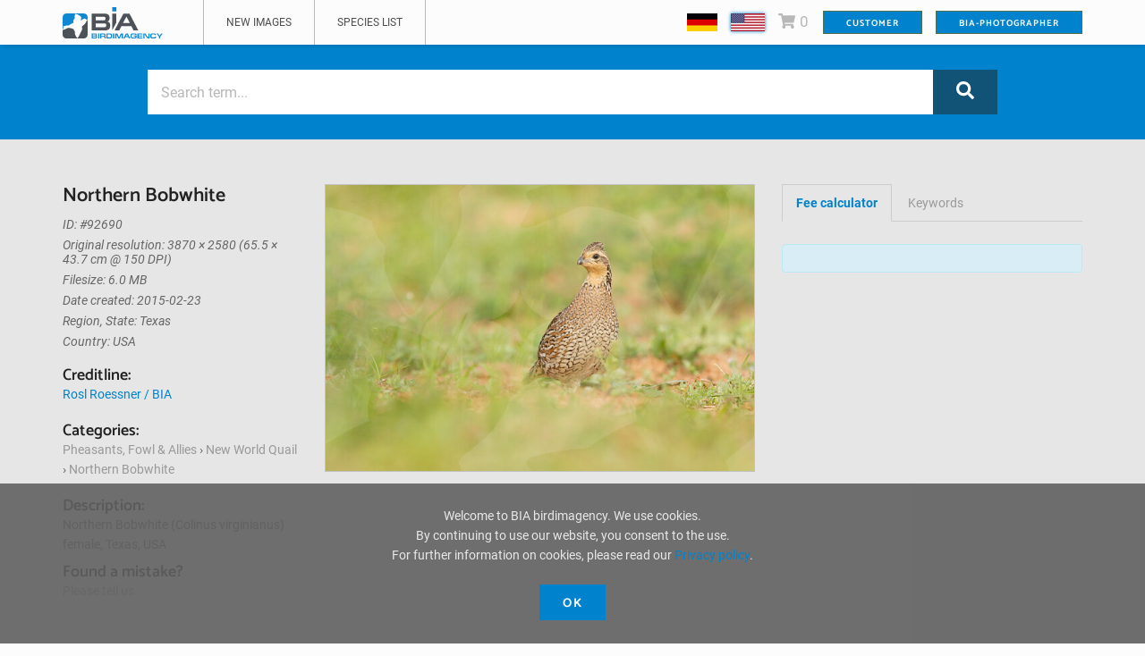

--- FILE ---
content_type: text/html; charset=UTF-8
request_url: https://www.birdimagency.com/en/image/Northern-Bobwhite-92690.html
body_size: 7535
content:
<!doctype html>
<html lang="en">
    <head>
        <meta charset="utf-8"/>
        <meta http-equiv="X-UA-Compatible" content="IE=edge"/>
        <meta name="viewport" content="width=device-width, initial-scale=1"/>
        <meta http-equiv="content-type" content="text/html; charset=UTF-8" />
        <meta http-equiv="content-language" content="en">
        <meta name="google-site-verification" content="puOB3SwGV8tUr93G13hux1qzfhap-vJ_pcGW0axkF1Y" />
        <meta name="p:domain_verify" content="ec676b46a83fd731981e636ee8c25526" />
        <meta name="msvalidate.01" content="7439E6F049533664DF414D7CC8DDB724" />


        
          

 
          

  

        
        <!-- Title Of Site -->
        <title>Northern Bobwhite - BIA birdimagency</title>
                    <meta name="keywords" content="female, bird, birds, species, February, Texas, animal, animals, Colinus, virginianus, Northern, Bobwhite, New, World, Quail, Odontophoridae, NOBO, COLVIR, USA" />            <meta name="description" content="Northern Bobwhite (Colinus virginianus) female, Texas, USA" />        
        <script type="text/javascript">
            var URLROOT = "";
            var TEMPLATE = "AXstore";
            var dojoConfig = {isDebug: false, parseOnLoad: true};

            function IECompat()
            {
                if (typeof(window.scrollX) == "undefined" && typeof(document.documentElement.scrollLeft) != "undefined")
                    window.scrollX = document.documentElement.scrollLeft;
                if (typeof(window.scrollY) == "undefined" && typeof(document.documentElement.scrollTop) != "undefined")
                    window.scrollY = document.documentElement.scrollTop;
            }

            IECompat();

            function SynchronizeSearchForms()
            {
                dojo.byId("sf_q").value = dojo.byId("q").value;
            }

            // for AJAX requests
            // nodeID - ID of DOM element to place the fetched data
            // targetURL - URL of data source
            function getDataAXAJ(nodeID, targetURL) {
                var targetNode = dojo.byId(nodeID);

                var xhrArgs = {
                    url: targetURL,
                    handleAs: "text",
                    load: function(data){
                        targetNode.innerHTML = data;
                    },
                    error: function(error){
                        targetNode.innerHTML = "An unexpected error occurred: " + error;
                    }
                }

                //Call the asynchronous xhrGet
                var deferred = dojo.xhrGet(xhrArgs);
            }

        </script>

        <script src="/dojo/dojo/dojo.js" type="text/javascript"></script>
        <script src="/data/compiled_52250a86a0ac7c4ba10ef9bee0e62991.js" type="text/javascript"></script>



                    <script src="/script/frontend/thumbnail_preview_advanced.js" type="text/javascript"></script>
        
        <!-- Fav and Touch Icons -->
        <link rel="apple-touch-icon" sizes="57x57" href="/data/template/AXstore/images/ico/apple-icon-57x57.png">
        <link rel="apple-touch-icon" sizes="60x60" href="/data/template/AXstore/images/ico/apple-icon-60x60.png">
        <link rel="apple-touch-icon" sizes="72x72" href="/data/template/AXstore/images/ico/apple-icon-72x72.png">
        <link rel="apple-touch-icon" sizes="76x76" href="/data/template/AXstore/images/ico/apple-icon-76x76.png">
        <link rel="apple-touch-icon" sizes="114x114" href="/data/template/AXstore/images/ico/apple-icon-114x114.png">
        <link rel="apple-touch-icon" sizes="120x120" href="/data/template/AXstore/images/ico/apple-icon-120x120.png">
        <link rel="apple-touch-icon" sizes="144x144" href="/data/template/AXstore/images/ico/apple-icon-144x144.png">
        <link rel="apple-touch-icon" sizes="152x152" href="/data/template/AXstore/images/ico/apple-icon-152x152.png">
        <link rel="apple-touch-icon" sizes="180x180" href="/data/template/AXstore/images/ico/apple-icon-180x180.png">
        <link rel="icon" type="image/png" sizes="192x192"  href="/data/template/AXstore/images/ico/android-icon-192x192.png">
        <link rel="icon" type="image/png" sizes="32x32" href="/data/template/AXstore/images/ico/favicon-32x32.png">
        <link rel="icon" type="image/png" sizes="96x96" href="/data/template/AXstore/images/ico/favicon-96x96.png">
        <link rel="icon" type="image/png" sizes="16x16" href="/data/template/AXstore/images/ico/favicon-16x16.png">
        <link rel="manifest" href="/data/template/AXstore/manifest.json">
        <meta name="msapplication-TileColor" content="#0083CC">
        <meta name="msapplication-TileImage" content="/data/template/AXstore/images/ico/ms-icon-144x144.png">
        <meta name="theme-color" content="#0083CC">

        <!-- CSS Plugins -->

        <!-- CSS Font Icons -->
        <link rel="stylesheet" href="/data/template/AXstore/icons/font-awesome/css/font-awesome.min.css">

        <!-- CSS Custom -->

        <link href="/data/compiled_c803d5e774b7ad09d9600a7d7856dfa2.css" rel="stylesheet">

        <!-- HTML5 shim and Respond.js for IE8 support of HTML5 elements and media queries -->
        <!--[if lt IE 9]>
        <script src="https://oss.maxcdn.com/html5shiv/3.7.2/html5shiv.min.js"></script>
        <script src="https://oss.maxcdn.com/respond/1.4.2/respond.min.js"></script>
        <![endif]-->

        <script>
            //thanks for https://stackoverflow.com/users/1813240/mario
            window.addEventListener('DOMContentLoaded', function() {
                var bodyClass = 'no--ie';
                var ua = window.navigator.userAgent;

                var msie = ua.indexOf('MSIE ');
                if (msie > 0) {
                    // IE 10 or older => return version number
                    bodyClass = 'is--ie is--ie-' + parseInt(ua.substring(msie + 5, ua.indexOf('.', msie)), 10);
                }

                var trident = ua.indexOf('Trident/');
                if (trident > 0) {
                    // IE 11 => return version number
                    var rv = ua.indexOf('rv:');
                    bodyClass = 'is--ie is--ie-' + parseInt(ua.substring(rv + 3, ua.indexOf('.', rv)), 10);
                }

                var edge = ua.indexOf('Edge/');
                if (edge > 0) {
                    // Edge => return version number
                    bodyClass = 'is--Edge is--Edge-' + parseInt(ua.substring(edge + 5, ua.indexOf('.', edge)), 10);
                }

                jQuery('html').addClass(bodyClass);
            });
        </script>

                                    
    </head>

    <body class="page-id-default">
    <div class="moduleName-detail">

        	<!-- BEGIN # MODAL LOGIN modals.tpl -->
	<div class="modal fade modal-login modal-border-transparent" id="loginModal" tabindex="-1" role="dialog" aria-hidden="true">
		
		<div class="modal-dialog">
		
			<div class="modal-content">
				
				<button type="button" class="btn btn-close close" data-dismiss="modal" aria-label="Close">
					<span class="fa fa-remove" aria-hidden="true"></span>
				</button>
				
				<div class="clear"></div>
				
				<!-- Begin # DIV Form -->
				<div id="modal-login-form-wrapper">
					
					<!-- Begin # Login Form -->
					<form id="login-form" method="post" action="/en/my">
					
						<div class="modal-body pb-5">
					
							<h4>Customer</h4>
						
							<!--button class="btn btn-facebook btn-block">Sign-in with Facebook</button>
							
							<div class="modal-seperator">
								<span>or</span>
							</div-->
                            							
							<div class="form-group"> 
								<input required id="login_username" class="form-control" placeholder="E-Mail" name="cl[customer_number]" type="text"  /> 
							</div>
							<div class="form-group"> 
								<input required id="login_password" class="form-control" placeholder="Password" type="password" name="cl[password]" /> 
							</div>
			
							<div class="form-group mt-10 mb-10">
								<div class="row gap-5">
									<!--div class="col-xs-6 col-sm-6 col-md-6">
										<div class="checkbox-block fa-checkbox"> 
											<input id="remember_me_checkbox" name="remember_me_checkbox" class="checkbox" value="First Choice" type="checkbox"> 
											<label class="" for="remember_me_checkbox">remember</label>
										</div>
									</div-->
									<div class="col-xs-6 col-sm-6 col-md-6 text-right mt-5"> 
										<button id="login_lost_btn" type="button" class="btn btn-link">Forgot Password</button>
									</div>
								</div>
							</div>
						
						</div>
						
						<div class="modal-footer">
						
							<div class="row gap-10">
								<div class="col-xs-6 col-sm-6 mb-10">
									<button type="submit" class="btn btn-primary btn-sm btn-block">Customer</button>
								</div>
								<div class="col-xs-6 col-sm-6 mb-10">
									<button type="submit" class="btn btn-main btn-sm btn-block btn-inverse" data-dismiss="modal" aria-label="Close">Abort</button>
								</div>
							</div>
							<div class="text-left">
								no account?
								<!--button id="login_register_btn" type="button" class="btn btn-link">Register</button-->
                                                                                                                    <a href="/en/my/" class="btn">
											Register now
                                        </a>
                                    								
							</div>
							
						</div>
					
					</form>
					<!-- End # Login Form -->
								
					<!-- Begin | Lost Password Form -->
					<form id="lost-form" style="display:none;" method="post" action="/en/my/?cpr=1">
						<div class="modal-body pb-5">
						
							<h4>Forgot Password</h4>

							<div class="form-group"> 
								<input required id="cpr[email]" name="cpr[email]" class="form-control" type="text" placeholder="Enter Your Email" >
							</div>
							
							<div class="text-center mt-10 mb-10">
								<button id="lost_login_btn" type="button" class="btn btn-link">Customer</button> or 
								<a id="" type="button" class="btn btn-link" href="/en/my/#register-form">Register now</a>
							</div>
							
						</div>
						
						<div class="modal-footer mt-10">
							
							<div class="row gap-10">
								<div class="col-xs-6 col-sm-6">
									<button type="submit" class="btn btn-primary btn-sm btn-block">Submit</button>
								</div>
								<div class="col-xs-6 col-sm-6">
									<button type="submit" class="btn btn-main btn-sm btn-inverse btn-block" data-dismiss="modal" aria-label="Close">Cancel</button>
								</div>
							</div>
							
						</div>
						
					</form>
					<!-- End | Lost Password Form -->
								
					<!-- Begin | Register Form -->

					<!-- End | Register Form -->
								
				</div>
				<!-- End # DIV Form -->
								
			</div>
		</div>
	
	</div>
	<!-- END # MODAL LOGIN -->

        <!-- start Container Wrapper -->
        <div class="wrapper container-wrapper page-detail" id="page-container-wrapper">

            		<!-- start Header header.tpl -->
		<header id="header">
	  
			<!-- start Navbar (Menu) -->
			<nav class="navbar navbar-default navbar-fixed-top navbar-sticky-function">
				
				<div class="container">
						
					<div class="navbar-header">
						<a class="navbar-brand" href="/"><img src="/data/template/AXstore/images/logo/bia_logo.svg" alt=""></a>
					</div>
						
					<div id="navbar" class="collapse navbar-collapse navbar-arrow pull-left">
					
						<ul class="nav navbar-nav" id="responsive-menu">
                                                                                                                                                                                                                                                                                                                                                                                                                                                                                                                                                                                                                                                        <li><a href="https://www.birdimagency.com/en/s/index0.html" class="">New images</a></li>
                                                                                                                                                                                                                                                                        <li><a href="https://www.birdimagency.com/Specieslist-436.html" class="">Species list</a></li>
                                                                                                                                                                                                                                                
                            						</ul>
					
					</div><!--/.nav-collapse -->
				
					<div class="pull-right">
						<div class="navbar-mini">
							<ul class="clearfix">
																<li class="dropdown hide-mobile">
										<a href="/de/"
										   style="display: inline-block; vertical-align: middle; "
										   class=""><img
													src="/data/template/AXstore/img/de.gif"
													style="vertical-align: middle;"
													alt="de" /></a>
								</li>
																<li class="dropdown hide-mobile">
										<a href="/en/"
										   style="display: inline-block; vertical-align: middle;  box-shadow: 0 0 4px 0 var(--primary);"
										   class="active"><img
													src="/data/template/AXstore/img/en.gif"
													style="vertical-align: middle;"
													alt="en" /></a>
								</li>
																<li class="dropdown">

                                   <a href="/en/cart?cart=" id="go-to-cart" class=" empty">
									   <i class="fa fa-shopping-cart"></i>
									   <span class="minicart_itemcount">0</span>
								   </a>
                                   <div id="cart-cont-popup" style="display: none">
                                        <div id="minicartthumbnails"></div>
                                   </div>
                                </li>
																<li class="user-action">
                                                                                    <a data-toggle="modal" href="#loginModal" class="btn btn-primary">Customer</a>
                                        								</li>
																<li class="user-action xss-hidden"><a href="/backend" class="btn btn-primary">BIA-Photographer</a></li>
																
							</ul>
						</div>
						
					</div>
				
				</div>
				
				<div id="slicknav-mobile"></div>
				
			</nav>
			<!-- end Navbar (Menu) -->

		</header>
		<!-- end Header -->

            <!-- start Main Wrapper -->
            <div class="main-wrapper" id="main-wrapper">

                                    			<!-- start hero-header.tpl -->
			<div class="hero">
				<div class="container">
					<div class="row gap-0">


						<div class="col-md-10 col-md-offset-1">
						
							<form action="/en/s/index0.html" method="get" class="searchform">
							    <div class="input-group-search-form-wrapper size-lg">
						
						            <div class="input-group search-bar bg-change-focus-addclass">
								
                                                                                <input type="text" class="form-control" placeholder="Search term..." name="q[]" id="q"  >
                                        <input type="hidden" name="ipp" value="50">
                                        <input type="hidden" name="srt" value="timestamp_upload:DESC">


										<button class="btn btn-primary hidden-xss"><i class="fa fa-search"></i></button>
								    </div><!-- /input-group -->
								
								
								    <button class="btn btn-primary btn-block bt visible-xss">Search Image</button>
							
							    </div>
							 </form>

						</div>
						
					</div>

				</div>
				
			</div>
			<!-- end hero-header -->
                
                <div class="content-wrapper">

                    <div id="content">

                        
                               <div class="detail-wrapper" itemscope itemtype="http://schema.org/Thing">
    <meta itemprop="image" content="/data/media/preview/detail/Northern-Bobwhite-92690.jpg" />
    <meta itemprop="name" content="Northern Bobwhite" />
    <meta itemprop="description" content="Northern Bobwhite (Colinus virginianus) female, Texas, USA" />
    <div class="container">

        <div class="section-sm">

            <div class="row">

                <div class="col-xs-12 col-sm-12 col-md-3">

                    <div class="row">

                        <div class="col-xs-12 mb-20">
                            <h3 class="detail-title">Northern Bobwhite</h3>
                            <p class="detail-meta">ID: #92690 </p>

                                                            <p class="detail-meta">Original resolution: 3870 &times; 2580 (65.5 &times; 43.7 cm @ 150 DPI)</p>
                                                                                                                <p class="detail-meta">Filesize: 6.0 MB</p>
                                                        <p class="detail-meta">Date created: 2015-02-23</p>
                                                                                    <p class="detail-meta">Region, State: Texas</p>
                                                                                    <p class="detail-meta">Country: USA</p>
                                                    </div>
                        <div class="col-xs-12 col-sm-6 col-md-12 mb-20">
                            <div class="detail-sm-section">
                                <h4>Creditline:</h4>
                                <a href="/en/s/index0.html?a=Rosl Roessner&c=" class="block author-link">
                                    Rosl Roessner / BIA
                                </a>
                            </div>
                        </div>
                        <div class="col-xs-12 col-sm-6 col-md-12 mb-20">
                            <div class="detail-sm-section">
                                <h4>Categories:</h4>
                                <div class="categories-list">
                                                                                                                        <a href="/Pheasants%2C-Fowl--Allies-160/index.html">
                                                Pheasants, Fowl & Allies
                                            </a>
                                             &rsaquo;                                                                                     <a href="/New-World-Quail-2679/index.html">
                                                New World Quail
                                            </a>
                                             &rsaquo;                                                                                     <a href="/Northern-Bobwhite-1041/index.html">
                                                Northern Bobwhite
                                            </a>
                                                                                    
                                                                    </div>
                                <div class="categories-list">
                                                                </div>
                                <div class="categories-list">
                                                                </div>
                            </div>

                        </div>
                        <div class="col-xs-12 mb-2">
                            <div class="detail-sm-section">
                                <h4>Description:</h4>
                                <p class="mb-10">Northern Bobwhite (Colinus virginianus) female, Texas, USA</p>
                            </div>
                        </div>
                        <div class="col-xs-12 mb-2">
                            <div class="detail-sm-section">
                                <h4>Found a mistake?</h4>
                                <p class="mb-10"><a  href="mailto:support@birdimagency.com?subject=Found a mistake? - ID 92690 - Northern Bobwhite (Colinus virginianus) female, Texas, USA">Please tell us.</a></p>
                            </div>
                        </div>

                    </div>

                </div>

                <div class="col-xs-12 col-sm-12 col-md-9">

                    <div class="row">

                        <div class="col-xs-12 col-sm-6 col-md-7 mb-30-sm">
                            <div class="detail-image">
                                <!--script type="text/javascript" src="/script/rtzoomfe.js"></script-->
                                <!--div data-dojo-type="as.rtZoomFe" data-dojo-props="
                                    ImgURL: '/data/media/preview/detail/Northern-Bobwhite-92690.jpg',
                                    ImgId: 92690,
                                    OriginalResolution: [3870,2580]
                                "-->

                                    <div class="media">

                                                                                    <script type="text/javascript" src="/script/rtzoomfe.js"></script>
                                            <div data-dojo-type="as.rtZoomFe" data-dojo-props="
                                                ImgURL: '/data/media/preview/detail/Northern%20Bobwhite-92690.jpg',
                                                ImgId: 92690,
                                                OriginalResolution: [3870,2580]
                                            "></div>
                                            <noscript>
                                                <img  loading="lazy" src="/data/media/preview/detail/Northern-Bobwhite-92690.jpg"/>
                                            </noscript>
                                                                            </div>

                                <!--/div-->

                                <div class="mt-15">
                                    <!--a href="#" class="mr-15"><i class="fa fa-star"></i> Save to my box</a-->
                                                                        <!--a href="#"><i class="fa fa-search"></i> Find Similar</a-->
                                </div>

                                <!--div class="social-share clearfix">
                                    <a href="#" class="social-facebook">
                                        <span class="block">
                                            <i class="fa fa-facebook-official"></i>
                                        </span>
                                        share on Facebook
                                    </a>
                                    <a href="#" class="social-twitter">
                                        <span class="block">
                                            <i class="fa fa-twitter"></i>
                                        </span>
                                        share on Twitter
                                    </a>
                                    <a href="#" class="social-pinterest">
                                        <span class="block">
                                            <i class="fa fa-pinterest-p"></i>
                                        </span>
                                        share on Pinterest
                                    </a>
                                </div-->
                            </div>
                        </div>

                        <div class="col-xs-12 col-sm-6 col-md-5">

                            <div class="detail-tab">

                                <!-- Nav tabs -->
                                <ul class="nav nav-tabs" role="tablist">
                                    <li role="presentation" class="active"><a href="#priceTab" data-toggle="tab" id="ShowBuyTab" class="text-primary font700 ">Fee calculator</a></li>
                                    <li role="presentation"><a href="#keywardTab" data-toggle="tab">Keywords</a></li>

                                </ul>

                                <!-- Tab panes -->
                                <div class="tab-content">

                                    <div role="tabpanel" class="tab-pane fade" id="keywardTab">

                                        <div class="detail-sm-section">
                                            <div class="image-detail-keywords">
                                                                                                                                                    <a href="/en/tag/Colinus" class="detail-collection">Colinus</a>
                                                    <!--a href="/en/s/index0.html?q=Colinus&ipp=50&srt=timestamp_upload%3ADESC" class="detail-collection">Colinus</a-->
                                                                                                    <a href="/en/tag/virginianus" class="detail-collection">virginianus</a>
                                                    <!--a href="/en/s/index0.html?q=virginianus&ipp=50&srt=timestamp_upload%3ADESC" class="detail-collection">virginianus</a-->
                                                                                                    <a href="/en/tag/Northern" class="detail-collection">Northern</a>
                                                    <!--a href="/en/s/index0.html?q=Northern&ipp=50&srt=timestamp_upload%3ADESC" class="detail-collection">Northern</a-->
                                                                                                    <a href="/en/tag/Bobwhite" class="detail-collection">Bobwhite</a>
                                                    <!--a href="/en/s/index0.html?q=Bobwhite&ipp=50&srt=timestamp_upload%3ADESC" class="detail-collection">Bobwhite</a-->
                                                                                                    <a href="/en/tag/female" class="detail-collection">female</a>
                                                    <!--a href="/en/s/index0.html?q=female&ipp=50&srt=timestamp_upload%3ADESC" class="detail-collection">female</a-->
                                                                                                    <a href="/en/tag/New" class="detail-collection">New</a>
                                                    <!--a href="/en/s/index0.html?q=New&ipp=50&srt=timestamp_upload%3ADESC" class="detail-collection">New</a-->
                                                                                                    <a href="/en/tag/World" class="detail-collection">World</a>
                                                    <!--a href="/en/s/index0.html?q=World&ipp=50&srt=timestamp_upload%3ADESC" class="detail-collection">World</a-->
                                                                                                    <a href="/en/tag/Quail" class="detail-collection">Quail</a>
                                                    <!--a href="/en/s/index0.html?q=Quail&ipp=50&srt=timestamp_upload%3ADESC" class="detail-collection">Quail</a-->
                                                                                                    <a href="/en/tag/Odontophoridae" class="detail-collection">Odontophoridae</a>
                                                    <!--a href="/en/s/index0.html?q=Odontophoridae&ipp=50&srt=timestamp_upload%3ADESC" class="detail-collection">Odontophoridae</a-->
                                                                                                    <a href="/en/tag/NOBO" class="detail-collection">NOBO</a>
                                                    <!--a href="/en/s/index0.html?q=NOBO&ipp=50&srt=timestamp_upload%3ADESC" class="detail-collection">NOBO</a-->
                                                                                                    <a href="/en/tag/COLVIR" class="detail-collection">COLVIR</a>
                                                    <!--a href="/en/s/index0.html?q=COLVIR&ipp=50&srt=timestamp_upload%3ADESC" class="detail-collection">COLVIR</a-->
                                                                                                    <a href="/en/tag/Texas" class="detail-collection">Texas</a>
                                                    <!--a href="/en/s/index0.html?q=Texas&ipp=50&srt=timestamp_upload%3ADESC" class="detail-collection">Texas</a-->
                                                                                                    <a href="/en/tag/USA" class="detail-collection">USA</a>
                                                    <!--a href="/en/s/index0.html?q=USA&ipp=50&srt=timestamp_upload%3ADESC" class="detail-collection">USA</a-->
                                                                                                    <a href="/en/tag/February" class="detail-collection">February</a>
                                                    <!--a href="/en/s/index0.html?q=February&ipp=50&srt=timestamp_upload%3ADESC" class="detail-collection">February</a-->
                                                                                                    <a href="/en/tag/bird" class="detail-collection">bird</a>
                                                    <!--a href="/en/s/index0.html?q=bird&ipp=50&srt=timestamp_upload%3ADESC" class="detail-collection">bird</a-->
                                                                                                    <a href="/en/tag/birds" class="detail-collection">birds</a>
                                                    <!--a href="/en/s/index0.html?q=birds&ipp=50&srt=timestamp_upload%3ADESC" class="detail-collection">birds</a-->
                                                                                                    <a href="/en/tag/species" class="detail-collection">species</a>
                                                    <!--a href="/en/s/index0.html?q=species&ipp=50&srt=timestamp_upload%3ADESC" class="detail-collection">species</a-->
                                                                                                    <a href="/en/tag/animal" class="detail-collection">animal</a>
                                                    <!--a href="/en/s/index0.html?q=animal&ipp=50&srt=timestamp_upload%3ADESC" class="detail-collection">animal</a-->
                                                                                                    <a href="/en/tag/animals" class="detail-collection">animals</a>
                                                    <!--a href="/en/s/index0.html?q=animals&ipp=50&srt=timestamp_upload%3ADESC" class="detail-collection">animals</a-->
                                                                                            </div>
                                        </div>

                                    </div> <!-- #detail-tab-1 -->










                                    <div role="tabpanel" class="tab-pane fade in active" id="priceTab">
                                    <div class="alert alert-info">
                                        <p></p>
                                    </div>

                                        <script defer src="/script/price.js" type="text/javascript"></script><div id="price_placeholder" pgid="46" mid="92690"></div>
                                                                                
                                        <script type="text/javascript">

                                                function cartNotEmpty(){
                                                    var cart = document.getElementById("go-to-cart");
                                                    cart.classList.remove("empty");
                                                    animateMe( '#go-to-cart i', 'bounce' );
//                                                    jQuery('#go-to-cart i').addClass('bounce animated').one('webkitAnimationEnd mozAnimationEnd MSAnimationEnd oanimationend animationend', function(){
//                                                      $(this).removeClass('bounce animated');
//                                                    });
                                                }
                                                function cartIsEmpty(){
                                                    var cart = document.getElementById("go-to-cart");
                                                    cart.classList.add("empty");
                                                }


                                        </script>
                                        
                                        <div id="priceTabAjaxContent">
                                            <script defer src="/script/price.js" type="text/javascript"></script><div id="price_placeholder" pgid="46" mid="92690"></div>
                                        </div>
                                    </div> <!-- #detail-tab-3 -->

                                </div>

                            </div>
                        </div>
                    </div>

                </div>

            </div>

    </div>

</div>
</div>










                        
                        

                    </div>

                </div>

            </div>
            <!-- end Main Wrapper -->

            
        </div> <!-- / .wrapper -->
        <!-- end Container Wrapper -->
        		<div class="footer-wrapper scrollspy-footer" id="footer-wrapper">
				
			<!--footer class="main-footer">
			
				<div class="container">
				
					<div class="social-footer clearfix">
						<a href="#"><i class="fa fa-facebook-official"></i></a>
						<a href="#"><i class="fa fa-twitter"></i></a>
						<a href="#"><i class="fa fa-google-plus "></i></a>
						<a href="#"><i class="fa fa-codepen"></i></a>
						<a href="#"><i class="fa fa-behance"></i></a>
						<a href="#"><i class="fa fa-github"></i></a>
						<a href="#"><i class="fa fa-jsfiddle"></i></a>
						<a href="#"><i class="fa fa-stack-overflow"></i></a>
					</div>
					
				</div>
				
			</footer-->
			
			<footer class="secondary-footer">
			
				<div class="container">
				
					<div class="row">
					
						<div class="col-sm-7">
							<ul class="secondary-footer-menu left-footer-menu clearfix">
                               
                                                                                                                                                                                                        <li><a href="/en/About-64.html" class="">About</a></li>
                                                                                                                                                                                                                                                            <li><a href="/en/Conditions-22.html" class="">Conditions</a></li>
                                                                                                                                                                                                                                                            <li><a href="/en/Privacy-23.html" class="">Privacy</a></li>
                                                                                                                                                                                                                                                            <li><a href="/en/Pricing-63.html" class="">Pricing</a></li>
                                                                                                                                                                                                                                                            <li><a href="/en/Imprint-21.html" class="">Imprint</a></li>
                                                                                                                                                             
                                                                    <li><a data-toggle="modal" href="#loginModal">Customer</a></li>
                                                                    
                                                          
                            </ul>
						</div>
						
						<div class="col-sm-5">
						    <div class="text-right">
								Copyright 2026 &copy; BIA birdimagency - All rights reserved
								<br/>
																	<a href="/de/"
									   style="display: inline-block; vertical-align: middle;"
									   class=""><img
												src="/data/template/AXstore/img/de.gif"
												style="vertical-align: middle;"
												alt="de" /></a>
																	<a href="/en/"
									   style="display: inline-block; vertical-align: middle; box-shadow: 0 0 4px 0 var(--primary);"
									   class="active"><img
												src="/data/template/AXstore/img/en.gif"
												style="vertical-align: middle;"
												alt="en" /></a>
															</div>

						</div>
						
					</div>
				
				</div>
				
			</footer>			
		</div>
    </div>

    <!-- start Back To Top -->
    <div id="back-to-top">
        <a href="#"><i class="fa fa-chevron-up"></i></a>
    </div>
    <!-- end Back To Top -->

    <!-- JS -->
    <script type="text/javascript" src="/data/compiled_49181bb201c6fe5c0097a424f8f3cf4b.js"></script>

            <div id="cookie-alert" >
            <div class="cookie-alert-container">
                <span id="cookie-alert-text">
                                            Welcome to BIA birdimagency. We use cookies. <br/>
                        By continuing to use our website, you consent to the use. <br/>
                        For further information on cookies, please read our <a href="https://www.birdimagency.com/en/Privacy-23.html" target="_blank">Privacy policy</a>.
                                    </span>
                <br/>
                <br/>
                <a href="#" id="close-cookie-alert" class="btn btn-primary">Ok</a>
            </div>
        </div>
    
    <script>
        window.addEventListener('DOMContentLoaded', function() {
            var list = document.getElementsByTagName('script');
            var i = list.length, flag = false;
            while (i--) {
                if (list[i].src === '/script/frontend/thumbnail_preview_advanced.js') {
                    flag = true;
                    break;
                }
            }

            // if we didn't already find it on the page, add it
            if (!flag) {
                var tag = document.createElement('script');
                tag.src = '/script/frontend/thumbnail_preview_advanced.js';
                document.getElementsByTagName('body')[0].appendChild(tag);
            }
        });
    </script>

    
        <script>
            window.intercomSettings = {
                app_id: "gp09065d",
                alignment: 'left',
                //horizontal_padding: 70,
                //vertical_padding: 50,
            };
        </script>
        <script>(function () {
                var w = window;
                var ic = w.Intercom;
                if (typeof ic === "function") {
                    ic('reattach_activator');
                    ic('update', intercomSettings);
                } else {
                    var d = document;
                    var i = function () {
                        i.c(arguments)
                    };
                    i.q = [];
                    i.c = function (args) {
                        i.q.push(args)
                    };
                    w.Intercom = i;

                    function l() {
                        var s = d.createElement('script');
                        s.type = 'text/javascript';
                        s.async = true;
                        s.src = 'https://widget.intercom.io/widget/gp09065d';
                        var x = d.getElementsByTagName('script')[0];
                        x.parentNode.insertBefore(s, x);
                    }

                    if (w.attachEvent) {
                        w.attachEvent('onload', l);
                    } else {
                        w.addEventListener('load', l, false);
                    }
                }
            })()</script>

    

    <div style="text-align: right; padding: 0 8px;"><a href="http://www.xmstore.de/" style="text-decoration: none;">Powered by xmstore</a></div></body>
    </html>


--- FILE ---
content_type: application/javascript
request_url: https://www.birdimagency.com/dojo/dijit/_base/focus.js
body_size: 2105
content:
/*
	Copyright (c) 2004-2011, The Dojo Foundation All Rights Reserved.
	Available via Academic Free License >= 2.1 OR the modified BSD license.
	see: http://dojotoolkit.org/license for details
*/


if(!dojo._hasResource["dijit._base.focus"]){
dojo._hasResource["dijit._base.focus"]=true;
dojo.provide("dijit._base.focus");
dojo.require("dojo.window");
dojo.require("dijit._base.manager");
dojo.mixin(dijit,{_curFocus:null,_prevFocus:null,isCollapsed:function(){
return dijit.getBookmark().isCollapsed;
},getBookmark:function(){
var bm,rg,tg,_1=dojo.doc.selection,cf=dijit._curFocus;
if(dojo.global.getSelection){
_1=dojo.global.getSelection();
if(_1){
if(_1.isCollapsed){
tg=cf?cf.tagName:"";
if(tg){
tg=tg.toLowerCase();
if(tg=="textarea"||(tg=="input"&&(!cf.type||cf.type.toLowerCase()=="text"))){
_1={start:cf.selectionStart,end:cf.selectionEnd,node:cf,pRange:true};
return {isCollapsed:(_1.end<=_1.start),mark:_1};
}
}
bm={isCollapsed:true};
if(_1.rangeCount){
bm.mark=_1.getRangeAt(0).cloneRange();
}
}else{
rg=_1.getRangeAt(0);
bm={isCollapsed:false,mark:rg.cloneRange()};
}
}
}else{
if(_1){
tg=cf?cf.tagName:"";
tg=tg.toLowerCase();
if(cf&&tg&&(tg=="button"||tg=="textarea"||tg=="input")){
if(_1.type&&_1.type.toLowerCase()=="none"){
return {isCollapsed:true,mark:null};
}else{
rg=_1.createRange();
return {isCollapsed:rg.text&&rg.text.length?false:true,mark:{range:rg,pRange:true}};
}
}
bm={};
try{
rg=_1.createRange();
bm.isCollapsed=!(_1.type=="Text"?rg.htmlText.length:rg.length);
}
catch(e){
bm.isCollapsed=true;
return bm;
}
if(_1.type.toUpperCase()=="CONTROL"){
if(rg.length){
bm.mark=[];
var i=0,_2=rg.length;
while(i<_2){
bm.mark.push(rg.item(i++));
}
}else{
bm.isCollapsed=true;
bm.mark=null;
}
}else{
bm.mark=rg.getBookmark();
}
}else{
console.warn("No idea how to store the current selection for this browser!");
}
}
return bm;
},moveToBookmark:function(_3){
var _4=dojo.doc,_5=_3.mark;
if(_5){
if(dojo.global.getSelection){
var _6=dojo.global.getSelection();
if(_6&&_6.removeAllRanges){
if(_5.pRange){
var r=_5;
var n=r.node;
n.selectionStart=r.start;
n.selectionEnd=r.end;
}else{
_6.removeAllRanges();
_6.addRange(_5);
}
}else{
console.warn("No idea how to restore selection for this browser!");
}
}else{
if(_4.selection&&_5){
var rg;
if(_5.pRange){
rg=_5.range;
}else{
if(dojo.isArray(_5)){
rg=_4.body.createControlRange();
dojo.forEach(_5,function(n){
rg.addElement(n);
});
}else{
rg=_4.body.createTextRange();
rg.moveToBookmark(_5);
}
}
rg.select();
}
}
}
},getFocus:function(_7,_8){
var _9=!dijit._curFocus||(_7&&dojo.isDescendant(dijit._curFocus,_7.domNode))?dijit._prevFocus:dijit._curFocus;
return {node:_9,bookmark:(_9==dijit._curFocus)&&dojo.withGlobal(_8||dojo.global,dijit.getBookmark),openedForWindow:_8};
},focus:function(_a){
if(!_a){
return;
}
var _b="node" in _a?_a.node:_a,_c=_a.bookmark,_d=_a.openedForWindow,_e=_c?_c.isCollapsed:false;
if(_b){
var _f=(_b.tagName.toLowerCase()=="iframe")?_b.contentWindow:_b;
if(_f&&_f.focus){
try{
_f.focus();
}
catch(e){
}
}
dijit._onFocusNode(_b);
}
if(_c&&dojo.withGlobal(_d||dojo.global,dijit.isCollapsed)&&!_e){
if(_d){
_d.focus();
}
try{
dojo.withGlobal(_d||dojo.global,dijit.moveToBookmark,null,[_c]);
}
catch(e2){
}
}
},_activeStack:[],registerIframe:function(_10){
return dijit.registerWin(_10.contentWindow,_10);
},unregisterIframe:function(_11){
dijit.unregisterWin(_11);
},registerWin:function(_12,_13){
var _14=function(evt){
dijit._justMouseDowned=true;
setTimeout(function(){
dijit._justMouseDowned=false;
},0);
if(dojo.isIE&&evt&&evt.srcElement&&evt.srcElement.parentNode==null){
return;
}
dijit._onTouchNode(_13||evt.target||evt.srcElement,"mouse");
};
var doc=dojo.isIE?_12.document.documentElement:_12.document;
if(doc){
if(dojo.isIE){
_12.document.body.attachEvent("onmousedown",_14);
var _15=function(evt){
if(evt.srcElement.tagName.toLowerCase()!="#document"&&dijit.isTabNavigable(evt.srcElement)){
dijit._onFocusNode(_13||evt.srcElement);
}else{
dijit._onTouchNode(_13||evt.srcElement);
}
};
doc.attachEvent("onactivate",_15);
var _16=function(evt){
dijit._onBlurNode(_13||evt.srcElement);
};
doc.attachEvent("ondeactivate",_16);
return function(){
_12.document.detachEvent("onmousedown",_14);
doc.detachEvent("onactivate",_15);
doc.detachEvent("ondeactivate",_16);
doc=null;
};
}else{
doc.body.addEventListener("mousedown",_14,true);
var _17=function(evt){
dijit._onFocusNode(_13||evt.target);
};
doc.addEventListener("focus",_17,true);
var _18=function(evt){
dijit._onBlurNode(_13||evt.target);
};
doc.addEventListener("blur",_18,true);
return function(){
doc.body.removeEventListener("mousedown",_14,true);
doc.removeEventListener("focus",_17,true);
doc.removeEventListener("blur",_18,true);
doc=null;
};
}
}
},unregisterWin:function(_19){
_19&&_19();
},_onBlurNode:function(_1a){
dijit._prevFocus=dijit._curFocus;
dijit._curFocus=null;
if(dijit._justMouseDowned){
return;
}
if(dijit._clearActiveWidgetsTimer){
clearTimeout(dijit._clearActiveWidgetsTimer);
}
dijit._clearActiveWidgetsTimer=setTimeout(function(){
delete dijit._clearActiveWidgetsTimer;
dijit._setStack([]);
dijit._prevFocus=null;
},100);
},_onTouchNode:function(_1b,by){
if(dijit._clearActiveWidgetsTimer){
clearTimeout(dijit._clearActiveWidgetsTimer);
delete dijit._clearActiveWidgetsTimer;
}
var _1c=[];
try{
while(_1b){
var _1d=dojo.attr(_1b,"dijitPopupParent");
if(_1d){
_1b=dijit.byId(_1d).domNode;
}else{
if(_1b.tagName&&_1b.tagName.toLowerCase()=="body"){
if(_1b===dojo.body()){
break;
}
_1b=dojo.window.get(_1b.ownerDocument).frameElement;
}else{
var id=_1b.getAttribute&&_1b.getAttribute("widgetId"),_1e=id&&dijit.byId(id);
if(_1e&&!(by=="mouse"&&_1e.get("disabled"))){
_1c.unshift(id);
}
_1b=_1b.parentNode;
}
}
}
}
catch(e){
}
dijit._setStack(_1c,by);
},_onFocusNode:function(_1f){
if(!_1f){
return;
}
if(_1f.nodeType==9){
return;
}
dijit._onTouchNode(_1f);
if(_1f==dijit._curFocus){
return;
}
if(dijit._curFocus){
dijit._prevFocus=dijit._curFocus;
}
dijit._curFocus=_1f;
dojo.publish("focusNode",[_1f]);
},_setStack:function(_20,by){
var _21=dijit._activeStack;
dijit._activeStack=_20;
for(var _22=0;_22<Math.min(_21.length,_20.length);_22++){
if(_21[_22]!=_20[_22]){
break;
}
}
var _23;
for(var i=_21.length-1;i>=_22;i--){
_23=dijit.byId(_21[i]);
if(_23){
_23._focused=false;
_23.set("focused",false);
_23._hasBeenBlurred=true;
if(_23._onBlur){
_23._onBlur(by);
}
dojo.publish("widgetBlur",[_23,by]);
}
}
for(i=_22;i<_20.length;i++){
_23=dijit.byId(_20[i]);
if(_23){
_23._focused=true;
_23.set("focused",true);
if(_23._onFocus){
_23._onFocus(by);
}
dojo.publish("widgetFocus",[_23,by]);
}
}
}});
dojo.addOnLoad(function(){
var _24=dijit.registerWin(window);
if(dojo.isIE){
dojo.addOnWindowUnload(function(){
dijit.unregisterWin(_24);
_24=null;
});
}
});
}


--- FILE ---
content_type: application/javascript
request_url: https://www.birdimagency.com/dojo/dijit/_base/manager.js
body_size: 1769
content:
/*
	Copyright (c) 2004-2011, The Dojo Foundation All Rights Reserved.
	Available via Academic Free License >= 2.1 OR the modified BSD license.
	see: http://dojotoolkit.org/license for details
*/


if(!dojo._hasResource["dijit._base.manager"]){
dojo._hasResource["dijit._base.manager"]=true;
dojo.provide("dijit._base.manager");
dojo.declare("dijit.WidgetSet",null,{constructor:function(){
this._hash={};
this.length=0;
},add:function(_1){
if(this._hash[_1.id]){
throw new Error("Tried to register widget with id=="+_1.id+" but that id is already registered");
}
this._hash[_1.id]=_1;
this.length++;
},remove:function(id){
if(this._hash[id]){
delete this._hash[id];
this.length--;
}
},forEach:function(_2,_3){
_3=_3||dojo.global;
var i=0,id;
for(id in this._hash){
_2.call(_3,this._hash[id],i++,this._hash);
}
return this;
},filter:function(_4,_5){
_5=_5||dojo.global;
var _6=new dijit.WidgetSet(),i=0,id;
for(id in this._hash){
var w=this._hash[id];
if(_4.call(_5,w,i++,this._hash)){
_6.add(w);
}
}
return _6;
},byId:function(id){
return this._hash[id];
},byClass:function(_7){
var _8=new dijit.WidgetSet(),id,_9;
for(id in this._hash){
_9=this._hash[id];
if(_9.declaredClass==_7){
_8.add(_9);
}
}
return _8;
},toArray:function(){
var ar=[];
for(var id in this._hash){
ar.push(this._hash[id]);
}
return ar;
},map:function(_a,_b){
return dojo.map(this.toArray(),_a,_b);
},every:function(_c,_d){
_d=_d||dojo.global;
var x=0,i;
for(i in this._hash){
if(!_c.call(_d,this._hash[i],x++,this._hash)){
return false;
}
}
return true;
},some:function(_e,_f){
_f=_f||dojo.global;
var x=0,i;
for(i in this._hash){
if(_e.call(_f,this._hash[i],x++,this._hash)){
return true;
}
}
return false;
}});
(function(){
dijit.registry=new dijit.WidgetSet();
var _10=dijit.registry._hash,_11=dojo.attr,_12=dojo.hasAttr,_13=dojo.style;
dijit.byId=function(id){
return typeof id=="string"?_10[id]:id;
};
var _14={};
dijit.getUniqueId=function(_15){
var id;
do{
id=_15+"_"+(_15 in _14?++_14[_15]:_14[_15]=0);
}while(_10[id]);
return dijit._scopeName=="dijit"?id:dijit._scopeName+"_"+id;
};
dijit.findWidgets=function(_16){
var _17=[];
function _18(_19){
for(var _1a=_19.firstChild;_1a;_1a=_1a.nextSibling){
if(_1a.nodeType==1){
var _1b=_1a.getAttribute("widgetId");
if(_1b){
var _1c=_10[_1b];
if(_1c){
_17.push(_1c);
}
}else{
_18(_1a);
}
}
}
};
_18(_16);
return _17;
};
dijit._destroyAll=function(){
dijit._curFocus=null;
dijit._prevFocus=null;
dijit._activeStack=[];
dojo.forEach(dijit.findWidgets(dojo.body()),function(_1d){
if(!_1d._destroyed){
if(_1d.destroyRecursive){
_1d.destroyRecursive();
}else{
if(_1d.destroy){
_1d.destroy();
}
}
}
});
};
if(dojo.isIE){
dojo.addOnWindowUnload(function(){
dijit._destroyAll();
});
}
dijit.byNode=function(_1e){
return _10[_1e.getAttribute("widgetId")];
};
dijit.getEnclosingWidget=function(_1f){
while(_1f){
var id=_1f.getAttribute&&_1f.getAttribute("widgetId");
if(id){
return _10[id];
}
_1f=_1f.parentNode;
}
return null;
};
var _20=(dijit._isElementShown=function(_21){
var s=_13(_21);
return (s.visibility!="hidden")&&(s.visibility!="collapsed")&&(s.display!="none")&&(_11(_21,"type")!="hidden");
});
dijit.hasDefaultTabStop=function(_22){
switch(_22.nodeName.toLowerCase()){
case "a":
return _12(_22,"href");
case "area":
case "button":
case "input":
case "object":
case "select":
case "textarea":
return true;
case "iframe":
var _23;
try{
var _24=_22.contentDocument;
if("designMode" in _24&&_24.designMode=="on"){
return true;
}
_23=_24.body;
}
catch(e1){
try{
_23=_22.contentWindow.document.body;
}
catch(e2){
return false;
}
}
return _23.contentEditable=="true"||(_23.firstChild&&_23.firstChild.contentEditable=="true");
default:
return _22.contentEditable=="true";
}
};
var _25=(dijit.isTabNavigable=function(_26){
if(_11(_26,"disabled")){
return false;
}else{
if(_12(_26,"tabIndex")){
return _11(_26,"tabIndex")>=0;
}else{
return dijit.hasDefaultTabStop(_26);
}
}
});
dijit._getTabNavigable=function(_27){
var _28,_29,_2a,_2b,_2c,_2d,_2e={};
function _2f(_30){
return _30&&_30.tagName.toLowerCase()=="input"&&_30.type&&_30.type.toLowerCase()=="radio"&&_30.name&&_30.name.toLowerCase();
};
var _31=function(_32){
dojo.query("> *",_32).forEach(function(_33){
if((dojo.isIE&&_33.scopeName!=="HTML")||!_20(_33)){
return;
}
if(_25(_33)){
var _34=_11(_33,"tabIndex");
if(!_12(_33,"tabIndex")||_34==0){
if(!_28){
_28=_33;
}
_29=_33;
}else{
if(_34>0){
if(!_2a||_34<_2b){
_2b=_34;
_2a=_33;
}
if(!_2c||_34>=_2d){
_2d=_34;
_2c=_33;
}
}
}
var rn=_2f(_33);
if(dojo.attr(_33,"checked")&&rn){
_2e[rn]=_33;
}
}
if(_33.nodeName.toUpperCase()!="SELECT"){
_31(_33);
}
});
};
if(_20(_27)){
_31(_27);
}
function rs(_35){
return _2e[_2f(_35)]||_35;
};
return {first:rs(_28),last:rs(_29),lowest:rs(_2a),highest:rs(_2c)};
};
dijit.getFirstInTabbingOrder=function(_36){
var _37=dijit._getTabNavigable(dojo.byId(_36));
return _37.lowest?_37.lowest:_37.first;
};
dijit.getLastInTabbingOrder=function(_38){
var _39=dijit._getTabNavigable(dojo.byId(_38));
return _39.last?_39.last:_39.highest;
};
dijit.defaultDuration=dojo.config["defaultDuration"]||200;
})();
}


--- FILE ---
content_type: application/javascript
request_url: https://www.birdimagency.com/dojo/dojo/window.js
body_size: 1077
content:
/*
	Copyright (c) 2004-2011, The Dojo Foundation All Rights Reserved.
	Available via Academic Free License >= 2.1 OR the modified BSD license.
	see: http://dojotoolkit.org/license for details
*/


if(!dojo._hasResource["dojo.window"]){
dojo._hasResource["dojo.window"]=true;
dojo.provide("dojo.window");
dojo.getObject("window",true,dojo);
dojo.window.getBox=function(){
var _1=(dojo.doc.compatMode=="BackCompat")?dojo.body():dojo.doc.documentElement;
var _2=dojo._docScroll();
return {w:_1.clientWidth,h:_1.clientHeight,l:_2.x,t:_2.y};
};
dojo.window.get=function(_3){
if(dojo.isIE&&window!==document.parentWindow){
_3.parentWindow.execScript("document._parentWindow = window;","Javascript");
var _4=_3._parentWindow;
_3._parentWindow=null;
return _4;
}
return _3.parentWindow||_3.defaultView;
};
dojo.window.scrollIntoView=function(_5,_6){
try{
_5=dojo.byId(_5);
var _7=_5.ownerDocument||dojo.doc,_8=_7.body||dojo.body(),_9=_7.documentElement||_8.parentNode,_a=dojo.isIE,_b=dojo.isWebKit;
if((!(dojo.isMoz||_a||_b||dojo.isOpera)||_5==_8||_5==_9)&&(typeof _5.scrollIntoView!="undefined")){
_5.scrollIntoView(false);
return;
}
var _c=_7.compatMode=="BackCompat",_d=(_a>=9&&_5.ownerDocument.parentWindow.frameElement)?((_9.clientHeight>0&&_9.clientWidth>0&&(_8.clientHeight==0||_8.clientWidth==0||_8.clientHeight>_9.clientHeight||_8.clientWidth>_9.clientWidth))?_9:_8):(_c?_8:_9),_e=_b?_8:_d,_f=_d.clientWidth,_10=_d.clientHeight,rtl=!dojo._isBodyLtr(),_11=_6||dojo.position(_5),el=_5.parentNode,_12=function(el){
return ((_a<=6||(_a&&_c))?false:(dojo.style(el,"position").toLowerCase()=="fixed"));
};
if(_12(_5)){
return;
}
while(el){
if(el==_8){
el=_e;
}
var _13=dojo.position(el),_14=_12(el);
if(el==_e){
_13.w=_f;
_13.h=_10;
if(_e==_9&&_a&&rtl){
_13.x+=_e.offsetWidth-_13.w;
}
if(_13.x<0||!_a){
_13.x=0;
}
if(_13.y<0||!_a){
_13.y=0;
}
}else{
var pb=dojo._getPadBorderExtents(el);
_13.w-=pb.w;
_13.h-=pb.h;
_13.x+=pb.l;
_13.y+=pb.t;
var _15=el.clientWidth,_16=_13.w-_15;
if(_15>0&&_16>0){
_13.w=_15;
_13.x+=(rtl&&(_a||el.clientLeft>pb.l))?_16:0;
}
_15=el.clientHeight;
_16=_13.h-_15;
if(_15>0&&_16>0){
_13.h=_15;
}
}
if(_14){
if(_13.y<0){
_13.h+=_13.y;
_13.y=0;
}
if(_13.x<0){
_13.w+=_13.x;
_13.x=0;
}
if(_13.y+_13.h>_10){
_13.h=_10-_13.y;
}
if(_13.x+_13.w>_f){
_13.w=_f-_13.x;
}
}
var l=_11.x-_13.x,t=_11.y-Math.max(_13.y,0),r=l+_11.w-_13.w,bot=t+_11.h-_13.h;
if(r*l>0){
var s=Math[l<0?"max":"min"](l,r);
if(rtl&&((_a==8&&!_c)||_a>=9)){
s=-s;
}
_11.x+=el.scrollLeft;
el.scrollLeft+=s;
_11.x-=el.scrollLeft;
}
if(bot*t>0){
_11.y+=el.scrollTop;
el.scrollTop+=Math[t<0?"max":"min"](t,bot);
_11.y-=el.scrollTop;
}
el=(el!=_e)&&!_14&&el.parentNode;
}
}
catch(error){
console.error("scrollIntoView: "+error);
_5.scrollIntoView(false);
}
};
}


--- FILE ---
content_type: image/svg+xml
request_url: https://www.birdimagency.com/data/template/AXstore/images/logo/bia_logo.svg
body_size: 4630
content:
<?xml version="1.0" encoding="UTF-8" standalone="no"?>
<svg
   xmlns:dc="http://purl.org/dc/elements/1.1/"
   xmlns:cc="http://creativecommons.org/ns#"
   xmlns:rdf="http://www.w3.org/1999/02/22-rdf-syntax-ns#"
   xmlns:svg="http://www.w3.org/2000/svg"
   xmlns="http://www.w3.org/2000/svg"
   xmlns:sodipodi="http://sodipodi.sourceforge.net/DTD/sodipodi-0.dtd"
   xmlns:inkscape="http://www.inkscape.org/namespaces/inkscape"
   version="1.1"
   id="svg2"
   xml:space="preserve"
   width="807.7724"
   height="252.20453"
   viewBox="0 0 807.77239 252.20453"
   sodipodi:docname="bia_logo.svg"
   inkscape:version="1.0.2 (394de47547, 2021-03-26)"><metadata
     id="metadata8"><rdf:RDF><cc:Work
         rdf:about=""><dc:format>image/svg+xml</dc:format><dc:type
           rdf:resource="http://purl.org/dc/dcmitype/StillImage" /></cc:Work></rdf:RDF></metadata><defs
     id="defs6"><clipPath
       clipPathUnits="userSpaceOnUse"
       id="clipPath18"><path
         d="M 0,595.28 H 841.89 V 0 H 0 Z"
         id="path16" /></clipPath></defs><sodipodi:namedview
     pagecolor="#ffffff"
     bordercolor="#666666"
     borderopacity="1"
     objecttolerance="10"
     gridtolerance="10"
     guidetolerance="10"
     inkscape:pageopacity="0"
     inkscape:pageshadow="2"
     inkscape:window-width="2560"
     inkscape:window-height="1375"
     id="namedview4"
     inkscape:document-rotation="0"
     showgrid="false"
     inkscape:zoom="1.4949324"
     inkscape:cx="405.07575"
     inkscape:cy="125.58798"
     inkscape:window-x="0"
     inkscape:window-y="0"
     inkscape:window-maximized="1"
     inkscape:current-layer="g10" /><g
     id="g10"
     inkscape:groupmode="layer"
     inkscape:label="bia_logo"
     transform="matrix(1.3333333,0,0,-1.3333333,-156.18426,522.44132)"><g
       id="g12"><g
         id="g14"
         clip-path="url(#clipPath18)"><g
           id="g20"
           transform="translate(714.0205,232.6563)"><path
             d="M 0,0 -9.924,-13.824 -19.769,0 h -8.944 l 15.274,-19.703 v -10.01 h 7.112 v 10.01 L 8.947,0 Z m -41.727,-29.67 h -13.225 c -2.768,0 -4.931,0.322 -6.494,0.963 -1.561,0.648 -2.676,1.727 -3.339,3.24 -0.663,1.512 -0.997,3.61 -0.997,6.291 v 8.434 c 0.035,2.896 0.4,5.115 1.107,6.654 0.697,1.549 1.854,2.625 3.472,3.24 1.622,0.619 3.93,0.928 6.935,0.928 h 11.685 c 2.541,0 4.646,-0.287 6.314,-0.85 1.663,-0.57 2.955,-1.605 3.868,-3.095 0.918,-1.49 1.377,-3.576 1.377,-6.242 h -7.371 c 0,1.554 -0.414,2.66 -1.248,3.308 -0.835,0.651 -2.211,0.973 -4.145,0.973 h -9.109 c -1.686,0 -2.919,-0.115 -3.703,-0.344 -0.786,-0.221 -1.327,-0.691 -1.628,-1.404 -0.298,-0.707 -0.447,-1.858 -0.447,-3.434 v -7.361 c 0,-1.477 0.192,-2.611 0.576,-3.391 0.379,-0.775 0.979,-1.303 1.778,-1.582 0.806,-0.279 1.93,-0.422 3.38,-0.422 h 9.118 c 1.419,0 2.51,0.114 3.273,0.336 0.765,0.223 1.321,0.649 1.67,1.27 0.35,0.627 0.528,1.551 0.528,2.76 h 7.37 c -0.013,-2.723 -0.314,-4.817 -0.892,-6.262 -0.584,-1.455 -1.635,-2.485 -3.154,-3.098 -1.518,-0.607 -3.752,-0.912 -6.699,-0.912 m -67.029,-0.043 V 0 h 11.943 l 18.105,-23.805 h 0.985 V 0 h 7.105 v -29.713 h -12.193 l -17.856,23.793 h -0.986 v -23.793 z m -35.608,0 V 0 h 30.348 v -5.613 h -23.244 v -6.508 h 22.511 v -5.178 h -22.511 v -6.799 h 23.244 v -5.615 z m -12.198,20.547 c -0.023,1.232 -0.421,2.127 -1.187,2.682 -0.764,0.548 -2.166,0.828 -4.209,0.828 h -10.492 c -2.112,0 -3.585,-0.449 -4.417,-1.358 -0.835,-0.898 -1.271,-2.472 -1.314,-4.72 l -0.048,-7.149 c 0.036,-1.398 0.198,-2.469 0.506,-3.195 0.299,-0.729 0.856,-1.242 1.669,-1.555 0.813,-0.308 1.997,-0.465 3.559,-0.465 h 10.496 c 1.403,0 2.512,0.086 3.317,0.256 0.806,0.172 1.39,0.463 1.761,0.885 0.364,0.414 0.571,0.998 0.614,1.762 l 0.042,3.631 h -11.733 v 5.275 h 18.84 v -7.922 c -0.008,-2.361 -0.38,-4.238 -1.106,-5.621 -0.735,-1.385 -1.877,-2.375 -3.432,-2.975 -1.563,-0.607 -3.646,-0.906 -6.256,-0.906 h -14.385 c -2.46,0 -4.493,0.348 -6.098,1.047 -1.611,0.701 -2.817,1.807 -3.632,3.312 -0.806,1.504 -1.211,3.432 -1.217,5.788 v 8.732 c 0.034,2.658 0.422,4.771 1.16,6.334 0.744,1.562 1.908,2.697 3.489,3.404 1.586,0.705 3.682,1.053 6.298,1.053 h 14.256 c 1.92,0 3.532,-0.135 4.846,-0.398 1.31,-0.272 2.417,-0.735 3.315,-1.399 0.899,-0.664 1.577,-1.59 2.034,-2.781 0.457,-1.192 0.684,-2.705 0.684,-4.545 z m -57.495,-7.443 h 11.858 l -5.652,11.037 h -0.334 z m -6.718,-13.104 h -8.299 L -213.328,0 h 10.529 l 15.625,-29.713 h -8.349 l -3.815,7.492 h -17.587 z M -231.905,0 h -13.223 l -9.843,-23.805 h -0.426 L -265.251,0 h -13.219 v -29.713 h 7.105 V -5.92 h 0.943 l 10.185,-23.793 h 10.095 l 10.19,23.793 h 0.941 v -23.793 h 7.106 z m -52.772,-29.713 h -7.105 V 0 h 7.105 z M -331.328,0 h 22.938 c 1.848,0 3.429,-0.199 4.742,-0.6 1.321,-0.398 2.404,-1.033 3.247,-1.89 0.849,-0.862 1.475,-1.977 1.891,-3.33 0.421,-1.356 0.634,-3.032 0.657,-5.014 v -7.871 c 0,-2.596 -0.342,-4.691 -1.028,-6.305 -0.684,-1.621 -1.798,-2.804 -3.341,-3.56 -1.539,-0.764 -3.578,-1.143 -6.125,-1.143 h -22.981 z m 7.107,-23.805 h 12.79 c 1.748,0 3.09,0.172 4.026,0.52 0.932,0.342 1.574,0.869 1.924,1.592 0.352,0.718 0.52,1.697 0.52,2.945 v 7.791 c 0,1.769 -0.455,3.053 -1.377,3.853 -0.912,0.797 -2.611,1.198 -5.093,1.198 h -12.79 z m -11.552,-5.908 h -7.148 v 4.617 c 0,1.475 -0.434,2.547 -1.304,3.211 -0.864,0.662 -2.31,0.99 -4.338,0.99 h -13.746 v -8.818 h -7.151 V 0 h 22.56 c 1.655,0 3.117,-0.154 4.38,-0.471 1.256,-0.314 2.353,-0.855 3.282,-1.625 0.921,-0.771 1.64,-1.84 2.148,-3.211 0.511,-1.369 0.764,-3.082 0.764,-5.142 0,-2.057 -0.386,-3.668 -1.165,-4.824 -0.778,-1.163 -1.833,-2.141 -3.16,-2.924 1.276,-0.494 2.198,-0.879 2.74,-1.158 0.55,-0.286 1.04,-0.754 1.484,-1.426 0.434,-0.678 0.654,-1.6 0.654,-2.77 z m -26.58,23.807 v -9.08 h 14.853 c 1.491,0 2.541,0.347 3.139,1.048 0.599,0.706 0.907,1.868 0.927,3.495 0,1.619 -0.293,2.783 -0.875,3.488 -0.588,0.697 -1.649,1.049 -3.191,1.049 z m -12.798,-23.807 h -7.105 V 0 h 7.105 z m -39.074,12.414 v -6.799 h 14.246 c 1.264,0 2.199,0.108 2.803,0.313 0.608,0.207 1.015,0.556 1.221,1.043 0.201,0.478 0.301,1.185 0.301,2.105 0,0.848 -0.085,1.496 -0.264,1.953 -0.181,0.457 -0.56,0.799 -1.136,1.036 -0.578,0.234 -1.468,0.349 -2.675,0.349 h -14.455 z m -7.106,-12.414 V 0 h 21.401 c 2.25,0 4.132,-0.242 5.636,-0.734 1.512,-0.485 2.655,-1.278 3.433,-2.375 0.778,-1.1 1.162,-2.547 1.162,-4.346 0,-2.233 -0.277,-3.787 -0.842,-4.65 -0.562,-0.872 -1.511,-1.512 -2.844,-1.94 1.675,-0.559 2.902,-1.312 3.672,-2.262 0.778,-0.949 1.163,-2.511 1.163,-4.668 0,-2.105 -0.357,-3.802 -1.072,-5.086 -0.711,-1.283 -1.804,-2.218 -3.259,-2.791 -1.463,-0.576 -3.324,-0.861 -5.599,-0.861 z m 7.106,24.1 v -6.416 h 14.512 c 0.926,0 1.661,0.322 2.195,0.966 0.537,0.639 0.801,1.467 0.801,2.497 0,0.912 -0.264,1.638 -0.793,2.158 -0.536,0.529 -1.284,0.795 -2.248,0.795 z"
             style="fill:#0e88d3;fill-opacity:1;fill-rule:evenodd;stroke:none"
             id="path22" /></g><g
           id="g24"
           transform="translate(316.9966,293.8047)"><path
             d="m 0,0 v -23.348 h 48.921 c 4.335,0 7.544,0.369 9.626,1.08 2.082,0.711 3.478,1.911 4.19,3.575 0.684,1.642 1.03,4.066 1.03,7.228 0,2.914 -0.296,5.145 -0.912,6.711 -0.609,1.57 -1.906,2.744 -3.89,3.555 C 56.978,-0.393 53.918,0 49.779,0 H 0.148 Z m -24.398,-42.625 v 102.03 h 73.491 c 7.714,0 14.182,-0.837 19.35,-2.526 5.195,-1.664 9.113,-4.382 11.784,-8.158 2.67,-3.772 3.994,-8.743 3.994,-14.917 0,-7.667 -0.957,-13.009 -2.893,-15.971 -1.935,-2.99 -5.194,-5.195 -9.772,-6.664 5.756,-1.911 9.967,-4.505 12.613,-7.764 2.672,-3.26 3.994,-8.624 3.994,-16.022 0,-7.229 -1.225,-13.057 -3.674,-17.465 -2.449,-4.41 -6.198,-7.621 -11.196,-9.578 -5.022,-1.985 -11.412,-2.965 -19.229,-2.965 z M 0,40.124 V 18.103 h 49.827 c 3.182,0 5.708,1.101 7.544,3.306 1.838,2.205 2.742,5.049 2.742,8.572 0,3.136 -0.904,5.637 -2.718,7.424 -1.838,1.814 -4.407,2.719 -7.714,2.719 z"
             style="fill:#4d5258;fill-opacity:1;fill-rule:evenodd;stroke:none"
             id="path26" /></g><g
           id="g28"
           transform="translate(482.9629,296.1797)"><path
             d="M 0,0 H 40.713 L 21.312,37.898 h -1.153 z m -23.074,-45 h -28.49 L 2.5,57.03 H 38.655 L 92.302,-45 H 63.642 L 50.534,-19.279 H -9.85 Z"
             style="fill:#4d5258;fill-opacity:1;fill-rule:evenodd;stroke:none"
             id="path30" /></g><g
           id="g32"
           transform="translate(417.8003,252.5488)"><path
             d="M 0,0 V 100.661 H 24.399 V 46.046 Z"
             style="fill:#4d5258;fill-opacity:1;fill-rule:evenodd;stroke:none"
             id="path34" /></g><path
           d="m 417.42,391.831 h 25.209 V 366.62 H 417.42 Z"
           style="fill:#0e88d3;fill-opacity:1;fill-rule:evenodd;stroke:none"
           id="path36" /><g
           id="g38"
           transform="translate(117.1382,254.7676)"><path
             d="M 0,0 V -29.699 C 0,-42.016 10.074,-52.09 22.388,-52.09 h 106.227 c 12.315,0 22.388,10.074 22.388,22.391 v 89.286 c -0.177,-0.339 -0.393,-0.722 -0.661,-1.141 -2.344,-0.839 -2.927,-2.055 -5.009,-3.333 -4.999,-17.222 -15.751,-24.006 -25.823,-32.408 -2.279,-1.736 -4.26,-3.82 -2.128,-5.951 1.403,-7.332 0.921,-13.955 -1.468,-19.869 -6.535,-12.899 -13.059,-25.826 -19.581,-38.75 -3.221,-4.969 -6.417,-9.08 -9.507,-6.686 -9.908,13.994 -15.664,26.977 -12.147,37.824 -4.228,3.911 -6.844,8.745 -7.795,14.534 -9.982,4.5 -21.596,8.132 -32.606,8.177 C 25.002,7.85 15.657,3.832 6.106,0.168 2.952,-0.531 0.918,-0.586 0,0"
             style="fill:#4d5258;fill-opacity:1;fill-rule:evenodd;stroke:none"
             id="path40" /></g><g
           id="g42"
           transform="translate(245.7534,353.6826)"><path
             d="m 0,0 h -106.227 c -12.315,0 -22.388,-10.074 -22.388,-22.39 v -73.765 c 0.354,0.634 0.866,1.365 1.555,2.193 1.391,3.078 2.774,6.154 4.168,9.242 -4.327,4.293 -3.626,7.043 2.023,8.283 9.177,2.92 19.459,3.981 29.995,4.561 8.367,6.633 17.897,11.113 27.612,15.353 -2.741,12.486 2.85,21.19 8.735,29.747 -1.294,6.102 -4.42,12.528 1.632,17.494 -3.08,6.56 0.264,6.85 4.495,6.213 6.859,-1.634 13.724,-3.423 20.557,-8.303 13.176,-6.965 13.955,-15.435 10.222,-25.849 -3.026,-6.794 1.687,-4.534 4.218,-3.398 13.544,12.984 22.395,11.507 29.108,3.463 1.696,0.329 3.389,0.639 5.121,0.964 0.687,-0.129 1.205,-0.279 1.562,-0.494 V -22.39 C 22.388,-10.074 12.315,0 0,0"
             style="fill:#0e88d3;fill-opacity:1;fill-rule:evenodd;stroke:none"
             id="path44" /></g></g></g></g></svg>


--- FILE ---
content_type: application/javascript
request_url: https://www.birdimagency.com/script/price.js
body_size: 1318
content:
dojo.require("dojo.fx");

dojo.addOnLoad(function () {
    PriceInitialize();
});

function PriceInitialize()
{
    var data = {};
    
    if (typeof(window["price_prefill"]) != "undefined")
        data = window["price_prefill"];
    
    if (dojo.byId("price_placeholder") == null)
        return;
    
    data["c"] = "pricehelper";
    data["a"] = "GetHTML";
    data["pgid"] = dojo.byId("price_placeholder").attributes["pgid"].value;
    data["mid"] = dojo.byId("price_placeholder").attributes["mid"].value;
    if (typeof(window["price_cid"]) != "undefined")
        data["cid"] = window["price_cid"];

    dojo.xhrGet({
        url: "/ajax.php",
        content: data,
        handleAs: "json",
        load: function (data)
        {
            dojo.byId("price_placeholder").innerHTML = data.markup;
            
            dojo.query("SELECT, INPUT, TEXTAREA", dojo.byId("priceform")).forEach(function (node, index, arr) {
            if (node.type == "select-one" || node.type == "checkbox" || node.type == "radio")
                dojo.connect(node, "onchange", window, "PriceStep");
            });
        }
    });
}

function AggregateForm(formid)
{
    var form = dojo.byId(formid);
    if (form == null)
        return { empty: 1 };
    
    var data = {};
    
    dojo.query("SELECT, INPUT, TEXTAREA", form).forEach(function (node, index, arr) {
        if ((node.type == "checkbox" || node.type == "radio") && node.checked == true)
            data[node.attributes["name"].value] = node.value;
        else if (node.type == "select-one" && (node.type != "checkbox" && node.type != "radio"))
            data[node.attributes["name"].value] = node.options[node.selectedIndex].value;
        else if (node.type != "checkbox" && node.type != "radio" && node.type != "select-one")
            data[node.attributes["name"].value] = node.value;
    });
    
    return data;
}

function PriceStep()
{
    var data = AggregateForm("priceform");
    data["c"] = "pricehelper";
    data["a"] = "GetHTML";
    var pmsm = dojo.byId("pmsm");
    
    if (typeof(pmsm) != "undefined" && pmsm != null)
        data["pmsm"] = pmsm.options[pmsm.selectedIndex].value;
    
    if (typeof(window["price_cid"]) != "undefined")
        data["cid"] = window["price_cid"];
    
    dojo.style("price_loadspinner", "visibility", "visible");
    dojo.style("price_total", "display", "none");
    
    dojo.xhrGet({
        url: "/ajax.php",
        content: data,
        handleAs: "json",
        load: function (data)
        {
            dojo.byId("price_placeholder").innerHTML = data.markup;

            dojo.query("SELECT, INPUT, TEXTAREA", dojo.byId("priceform")).forEach(function (node, index, arr) {
            if (node.type == "select-one" || node.type == "checkbox" || node.type == "radio")
                dojo.connect(node, "onchange", window, "PriceStep");
            });
        }
    });
}

function PutInCart(mid)
{
    var data = AggregateForm("priceform");
    data["c"] = "cartmanager";
    data["a"] = "putInCart";
    
    if (typeof(mid) != "undefined")
        data["mid"] = mid;
    
    dojo.xhrGet({
        url: "/ajax.php",
        content: data,
        handleAs: "json",
        load: function (data)
        {
            if (typeof(data.success) == "undefined")
                return;
            
            if (dojo.byId("media_thumb_" + data.media_id))
                dojo.addClass("media_thumb_" + data.media_id, "isInCart");
            
            if (dojo.byId("btn_addtocart_" + data.media_id))
                dojo.style(dojo.byId("btn_addtocart_" + data.media_id), "display", "none");
            
            if (dojo.byId("btn_delfromcart_" + data.media_id))
                dojo.style(dojo.byId("btn_delfromcart_" + data.media_id), "display", "inline-block");
            
            if (typeof(ToggleMinicart) == "function")
                ToggleMinicart();
            window.setTimeout(function () {
                if (typeof(data.increment_existing) == "undefined")
                {
                    dojo.query("span.minicart_itemcount").forEach(function (node, index, arr) {
                        node.innerHTML = (node.innerHTML ? parseInt(node.innerHTML) : 0) + 1;
                    });
                
                    //var minicartthumbs = dojo.byId("minicartthumbnails");
                    var newthumb = new Image();
                    newthumb.setAttribute("id", "minicart_ci_" + data.cart_item_id);
                    newthumb.src = URLROOT + "/data/media/preview/mini/" + data.media_id + "." + data.preview_file_extension;
                    //minicartthumbs.insertBefore(document.createTextNode("\n"), minicartthumbs.firstChild);
                    //minicartthumbs.insertBefore(newthumb, minicartthumbs.firstChild);
                    dojo.style(newthumb, "opacity", 0);
                    dojo.animateProperty({
                        node: newthumb,
                        properties: {
                            opacity: { start: 0, end: 1 }
                        },
                        delay: 300,
                        duration: 750
                    }).play();
                }
                else
                {
                    if (dojo.byId("minicart_ci_" + data.cart_item_id))
                    {
                        dojo.animateProperty({
                            node: "minicart_ci_" + data.cart_item_id,
                            properties: {
                                opacity: { start: 0, end: 1 }
                            },
                            delay: 300,
                            duration: 750
                        }).play();
                    }
                }
                window.setTimeout(function () {
                    if (typeof(ToggleMinicart) == "function")
                        ToggleMinicart();
                }, 1050);
            }, 750);
        }
    });
}

function DeleteMFromCart(mediaId)
{
    dojo.xhrGet({
        url: "/ajax.php",
        content: {
            c: "cartmanager",
            a: "deleteMFromCart",
            m: mediaId
        },
        handleAs: "json",
        load: function (data)
        {
            if (typeof(data.success) == "undefined")
                return;
            else
            {
                for (var i in data.cartItems)
                {
                    if (dojo.byId("minicart_ci_" + data.cartItems[i]))
                        dojo.byId("minicartthumbnails").removeChild(dojo.byId("minicart_ci_" + data.cartItems[i]));
                }
                
                dojo.query("span.minicart_itemcount").forEach(function (node, index, arr) {
                    node.innerHTML = (node.innerHTML ? parseInt(node.innerHTML) : 0) - data.cartItems.length;
                });
                
                for (var i in data.aMediaId)
                {
                    if (dojo.byId("media_thumb_" + data.aMediaId[i]))
                        dojo.removeClass("media_thumb_" + data.aMediaId[i], "isInCart");
                    
                    if (dojo.byId("btn_addtocart_" + data.aMediaId[i]))
                        dojo.style("btn_addtocart_" + data.aMediaId[i], "display", "inline-block");
                    
                    if (dojo.byId("btn_delfromcart_" + data.aMediaId[i]))
                        dojo.style("btn_delfromcart_" + data.aMediaId[i], "display", "none");
                }
            }
        }
    });
}
